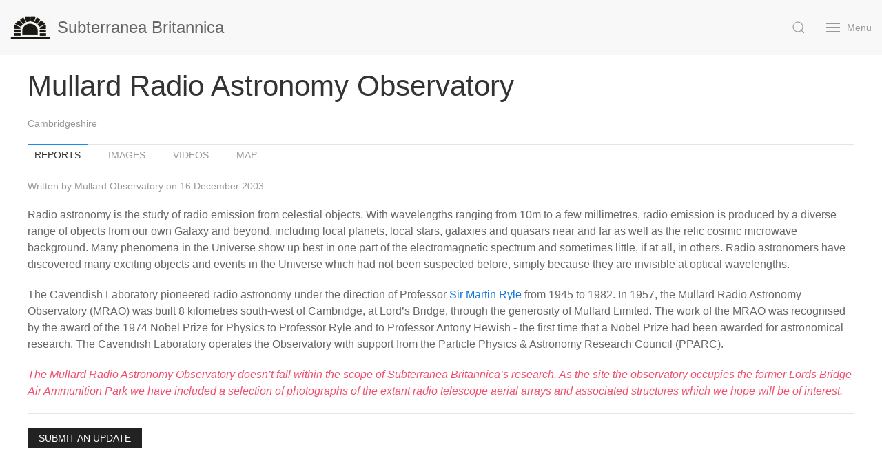

--- FILE ---
content_type: text/html
request_url: https://www.subbrit.org.uk/sites/mullard-radio-astronomy-observatory/
body_size: 35435
content:
<!DOCTYPE html>
<html lang="en">
    <head>
        <title>Mullard Radio Astronomy Observatory &ndash; Subterranea Britannica</title>
        <meta charset="utf-8">
        <meta name="description" content="Subterranea Britannica is a society devoted to the study and investigation of man-made (including Nuclear Bunkers) and man-used underground places." />
        <meta name="viewport" content="width=device-width, initial-scale=1">
        <link rel="stylesheet" href="/css/uikit.subbrit.min.css" />
        <script src="/js/uikit.min.js"></script>
        <script src="/js/uikit-icons.min.js"></script>
    </head>
    <body>
        <header class="uk-navbar-container uk-margin uk-margin-remove-bottom" data-uk-navbar>
            <div class="nav-overlay uk-navbar-left">
                <a class="uk-navbar-item uk-logo" href="/">
                    <img src="/img/sb-logo.png" alt="" class="uk-margin-small-right">
                    <span class="uk-visible@s">Subterranea Britannica</span>
                </a>
            </div>
            <div class="nav-overlay uk-navbar-right">
                <a class="uk-navbar-toggle" href="#" data-uk-search-icon data-uk-toggle="target: .nav-overlay; animation: uk-animation-fade"><span hidden>Search</span></a>
                <a class="uk-navbar-toggle" href="#offcanvas-nav" data-uk-toggle>
                    <span data-uk-navbar-toggle-icon></span> <span class="uk-margin-small-left">Menu</span>
                </a>
            </div>
            <div class="nav-overlay uk-navbar-left uk-flex-1" hidden>
                <div class="uk-navbar-item uk-width-expand">
                    <form action="https://www.google.com/cse" id="cse-search-box" class="uk-search uk-search-navbar uk-width-1-1">
                        <input type="hidden" name="cx" value="012493325400184986516:meneqlktovo">
                        <input type="hidden" name="ie" value="UTF-8">
                        <input type="search" name="q" class="uk-search-input" title="Query" placeholder="Search..." autofocus>
                        <input name="siteurl" type="hidden" value="www.subbrit.org.uk/">
                        <input name="ref" type="hidden" value="">
                        <input name="ss" type="hidden" value="">
                    </form>
                </div>
                <a class="uk-navbar-toggle" href="#" data-uk-close data-uk-toggle="target: .nav-overlay; animation: uk-animation-fade"><span hidden>Close Search</span></a>
            </div>
        </header>
        <nav id="offcanvas-nav" data-uk-offcanvas="flip: true; mode: reveal">
            <div class="uk-offcanvas-bar">
                <a class="uk-offcanvas-close" href="#" data-uk-close><span hidden>Close Menu</span></a>

                <a class="uk-icon-button uk-margin-small-right" href="https://www.facebook.com/subbrit" data-uk-icon="facebook"><span hidden>Facebook</span></a>
                <a class="uk-icon-button uk-margin-small-right" href="https://www.instagram.com/subbrit/" data-uk-icon="instagram"><span hidden>Instagram</span></a>
                <a class="uk-icon-button uk-margin-small-right" href="https://twitter.com/subbrit" data-uk-icon="twitter"><span hidden>Twitter</span></a>
                <a class="uk-icon-button uk-margin-small-right" href="https://www.youtube.com/channel/UC-C9uA0vcv0n4CzEbWqZBYA/videos" data-uk-icon="youtube"><span hidden>YouTube</span></a>

                <ul class="uk-nav uk-nav-default uk-nav-parent-icon uk-margin-top" data-uk-nav>
                    <li><a href="/">Home</a></li>
                    <li><a href="/about/">About</a></li>
                    <li><a href="/membership/">Membership</a></li>
                    <li><a href="/magazine/">Magazine</a></li>
                    <li><a href="/events/">Events</a></li>
                    <li><a href="/contact/">Contact</a></li>

                    <li class="uk-nav-header">Sites</li>
                    <li class="uk-parent"><a href="#">Sites by Category</a>
                        <ul class="uk-nav-sub">
                            <li><a href="/categories/caves/">Caves</a></li>
                            <li><a href="/categories/civil-defence/">Civil Defence</a></li>
                            <li><a href="/categories/commercial/">Commercial</a></li>
                            <li><a href="/categories/communications/">Communications</a></li>
                            <li><a href="/categories/dwellings/">Dwellings</a></li>
                            <li><a href="/categories/electricity-and-gas/">Electricity and Gas</a></li>
                            <li><a href="/categories/factories-and-storage/">Factories and Storage</a></li>
                            <li><a href="/categories/follies-and-artistic/">Follies and Artistic</a></li>
                            <li><a href="/categories/government-local/">Government - Local</a></li>
                            <li><a href="/categories/government-national-and-regional/">Government - National and Regional</a></li>
                            <li><a href="/categories/heating-and-hydraulics/">Heating and Hydraulics</a></li>
                            <li><a href="/categories/ice-wells/">Ice Wells</a></li>
                            <li><a href="/categories/industrial-and-scientific/">Industrial and Scientific</a></li>
                            <li><a href="/categories/military-air/">Military - Air</a></li>
                            <li><a href="/categories/military-intelligence-and-communication/">Military - Intelligence and Communication</a></li>
                            <li><a href="/categories/military-land/">Military - Land</a></li>
                            <li><a href="/categories/military-sea/">Military - Sea</a></li>
                            <li><a href="/categories/mines/">Mines</a></li>
                            <li><a href="/categories/nuclear-bunkers/">Nuclear Bunkers</a></li>
                            <li><a href="/categories/nuclear-monitoring-posts/">Nuclear Monitoring Posts</a></li>
                            <li><a href="/categories/nuclear-weapons/">Nuclear Weapons</a></li>
                            <li><a href="/categories/places-to-visit/">Places To Visit</a></li>
                            <li><a href="/categories/prisons-and-detention/">Prisons and Detention</a></li>
                            <li><a href="/categories/radar/">Radar</a></li>
                            <li><a href="/categories/religious-and-burial/">Religious and Burial</a></li>
                            <li><a href="/categories/sewers-sanitation-and-water/">Sewers, Sanitation and Water</a></li>
                            <li><a href="/categories/transport/">Transport</a></li>
                            <li><a href="/categories/tunnels/">Tunnels</a></li>
                            <li><a href="/categories/underground-railways-and-metros/">Underground Railways and Metros</a></li>
                            <li><a href="/categories/unknown-purpose/">Unknown Purpose</a></li>
                        </ul>
                    </li>
                    <li class="uk-parent"><a href="#">Sites by Location</a>
                        <ul class="uk-nav-sub uk-nav-parent-icon" data-uk-nav>
                            <li class="uk-parent">
                                <a href="#">United Kingdom</a>
                                <ul class="uk-nav-sub uk-nav-parent-icon" data-uk-nav>
                                    <li class="uk-parent">
                                        <a href="#">England</a>
                                        <ul class="uk-nav-sub">
                                            <li><a href="/locations/bedfordshire/">Bedfordshire</a></li>
                                            <li><a href="/locations/berkshire/">Berkshire</a></li>
                                            <li><a href="/locations/buckinghamshire/">Buckinghamshire</a></li>
                                            <li><a href="/locations/cambridgeshire/">Cambridgeshire</a></li>
                                            <li><a href="/locations/cheshire/">Cheshire</a></li>
                                            <li><a href="/locations/city-of-bristol/">City of Bristol</a></li>
                                            <li><a href="/locations/cornwall/">Cornwall</a></li>
                                            <li><a href="/locations/county-durham/">County Durham</a></li>
                                            <li><a href="/locations/cumbria/">Cumbria</a></li>
                                            <li><a href="/locations/derbyshire/">Derbyshire</a></li>
                                            <li><a href="/locations/devon/">Devon</a></li>
                                            <li><a href="/locations/dorset/">Dorset</a></li>
                                            <li><a href="/locations/east-riding-of-yorkshire/">East Riding of Yorkshire</a></li>
                                            <li><a href="/locations/east-sussex/">East Sussex</a></li>
                                            <li><a href="/locations/essex/">Essex</a></li>
                                            <li><a href="/locations/gloucestershire/">Gloucestershire</a></li>
                                            <li><a href="/locations/greater-london/">Greater London</a></li>
                                            <li><a href="/locations/greater-manchester/">Greater Manchester</a></li>
                                            <li><a href="/locations/hampshire/">Hampshire</a></li>
                                            <li><a href="/locations/herefordshire/">Herefordshire</a></li>
                                            <li><a href="/locations/hertfordshire/">Hertfordshire</a></li>
                                            <li><a href="/locations/isle-of-wight/">Isle of Wight</a></li>
                                            <li><a href="/locations/kent/">Kent</a></li>
                                            <li><a href="/locations/lancashire/">Lancashire</a></li>
                                            <li><a href="/locations/leicestershire/">Leicestershire</a></li>
                                            <li><a href="/locations/lincolnshire/">Lincolnshire</a></li>
                                            <li><a href="/locations/merseyside/">Merseyside</a></li>
                                            <li><a href="/locations/norfolk/">Norfolk</a></li>
                                            <li><a href="/locations/north-yorkshire/">North Yorkshire</a></li>
                                            <li><a href="/locations/northamptonshire/">Northamptonshire</a></li>
                                            <li><a href="/locations/northumberland/">Northumberland</a></li>
                                            <li><a href="/locations/nottinghamshire/">Nottinghamshire</a></li>
                                            <li><a href="/locations/oxfordshire/">Oxfordshire</a></li>
                                            <li><a href="/locations/rutland/">Rutland</a></li>
                                            <li><a href="/locations/shropshire/">Shropshire</a></li>
                                            <li><a href="/locations/somerset/">Somerset</a></li>
                                            <li><a href="/locations/south-yorkshire/">South Yorkshire</a></li>
                                            <li><a href="/locations/staffordshire/">Staffordshire</a></li>
                                            <li><a href="/locations/suffolk/">Suffolk</a></li>
                                            <li><a href="/locations/surrey/">Surrey</a></li>
                                            <li><a href="/locations/tyne-and-wear/">Tyne and Wear</a></li>
                                            <li><a href="/locations/warwickshire/">Warwickshire</a></li>
                                            <li><a href="/locations/west-midlands/">West Midlands</a></li>
                                            <li><a href="/locations/west-sussex/">West Sussex</a></li>
                                            <li><a href="/locations/west-yorkshire/">West Yorkshire</a></li>
                                            <li><a href="/locations/wiltshire/">Wiltshire</a></li>
                                            <li><a href="/locations/worcestershire/">Worcestershire</a></li>
                                        </ul>
                                    </li>
                                    <li class="uk-parent">
                                        <a href="#">Northern Ireland</a>
                                        <ul class="uk-nav-sub">
                                            <li><a href="/locations/county-antrim/">County Antrim</a></li>
                                            <li><a href="/locations/county-armagh/">County Armagh</a></li>
                                            <li><a href="/locations/county-down/">County Down</a></li>
                                            <li><a href="/locations/county-fermanagh/">County Fermanagh</a></li>
                                            <li><a href="/locations/county-londonderry/">County Londonderry</a></li>
                                            <li><a href="/locations/county-tyrone/">County Tyrone</a></li>
                                        </ul>
                                    </li>
                                    <li class="uk-parent">
                                        <a href="#">Scotland</a>
                                        <ul class="uk-nav-sub">
                                            <li><a href="/locations/aberdeen-city/">Aberdeen City</a></li>
                                            <li><a href="/locations/aberdeenshire/">Aberdeenshire</a></li>
                                            <li><a href="/locations/angus/">Angus</a></li>
                                            <li><a href="/locations/argyll-and-bute/">Argyll and Bute</a></li>
                                            <li><a href="/locations/city-of-edinburgh/">City of Edinburgh</a></li>
                                            <li><a href="/locations/clackmannanshire/">Clackmannanshire</a></li>
                                            <li><a href="/locations/dumfries-and-galloway/">Dumfries and Galloway</a></li>
                                            <li><a href="/locations/dundee-city/">Dundee City</a></li>
                                            <li><a href="/locations/east-ayrshire/">East Ayrshire</a></li>
                                            <li><a href="/locations/east-dunbartonshire/">East Dunbartonshire</a></li>
                                            <li><a href="/locations/east-lothian/">East Lothian</a></li>
                                            <li><a href="/locations/east-renfrewshire/">East Renfrewshire</a></li>
                                            <li><a href="/locations/falkirk/">Falkirk</a></li>
                                            <li><a href="/locations/fife/">Fife</a></li>
                                            <li><a href="/locations/glasgow-city/">Glasgow City</a></li>
                                            <li><a href="/locations/highland/">Highland</a></li>
                                            <li><a href="/locations/inverclyde/">Inverclyde</a></li>
                                            <li><a href="/locations/midlothian/">Midlothian</a></li>
                                            <li><a href="/locations/moray/">Moray</a></li>
                                            <li><a href="/locations/na-h-eileanan-siar/">Na h-Eileanan Siar</a></li>
                                            <li><a href="/locations/north-ayrshire/">North Ayrshire</a></li>
                                            <li><a href="/locations/north-lanarkshire/">North Lanarkshire</a></li>
                                            <li><a href="/locations/orkney-islands/">Orkney Islands</a></li>
                                            <li><a href="/locations/perth-and-kinross/">Perth and Kinross</a></li>
                                            <li><a href="/locations/renfrewshire/">Renfrewshire</a></li>
                                            <li><a href="/locations/scottish-borders/">Scottish Borders</a></li>
                                            <li><a href="/locations/shetland-islands/">Shetland Islands</a></li>
                                            <li><a href="/locations/south-ayrshire/">South Ayrshire</a></li>
                                            <li><a href="/locations/south-lanarkshire/">South Lanarkshire</a></li>
                                            <li><a href="/locations/stirling/">Stirling</a></li>
                                            <li><a href="/locations/west-dunbartonshire/">West Dunbartonshire</a></li>
                                            <li><a href="/locations/west-lothian/">West Lothian</a></li>
                                        </ul>
                                    </li>
                                    <li class="uk-parent">
                                        <a href="#">Wales</a>
                                        <ul class="uk-nav-sub">
                                            <li><a href="/locations/clwyd/">Clwyd</a></li>
                                            <li><a href="/locations/dyfed/">Dyfed</a></li>
                                            <li><a href="/locations/gwent/">Gwent</a></li>
                                            <li><a href="/locations/gwynedd/">Gwynedd</a></li>
                                            <li><a href="/locations/mid-glamorgan/">Mid Glamorgan</a></li>
                                            <li><a href="/locations/powys/">Powys</a></li>
                                            <li><a href="/locations/south-glamorgan/">South Glamorgan</a></li>
                                            <li><a href="/locations/west-glamorgan/">West Glamorgan</a></li>
                                        </ul>
                                    </li>
                                </ul>
                            </li>
                            <li><a href="/locations/belgium/">Belgium</a></li>
                            <li><a href="/locations/czech-republic/">Czech Republic</a></li>
                            <li><a href="/locations/denmark/">Denmark</a></li>
                            <li><a href="/locations/france/">France</a></li>
                            <li><a href="/locations/germany/">Germany</a></li>
                            <li><a href="/locations/gibraltar/">Gibraltar</a></li>
                            <li><a href="/locations/guernsey/">Guernsey</a></li>
                            <li><a href="/locations/isle-of-man/">Isle of Man</a></li>
                            <li><a href="/locations/italy/">Italy</a></li>
                            <li><a href="/locations/jersey/">Jersey</a></li>
                            <li><a href="/locations/luxembourg/">Luxembourg</a></li>
                            <li><a href="/locations/netherlands/">Netherlands</a></li>
                            <li><a href="/locations/poland/">Poland</a></li>
                            <li><a href="/locations/sweden/">Sweden</a></li>
                            <li><a href="/locations/ukraine/">Ukraine</a></li>
                        </ul>
                    </li>
                    <li><a href="/categories/places-to-visit/">Places to Visit</a></li>
                    <li><a href="mailto:webupdates@subbrit.org.uk">Submit an Update</a></li>

                    <li class="uk-nav-header">Member Services</li>
                    <li><a href="https://app.sheepcrm.com/subbrit/login/">Manage Your Membership</a></li>
                    <li><a href="https://app.sheepcrm.com/subbrit/login/">Book for Events</a></li>
                    <li><a href="https://community.subbrit.org.uk/">Member Community</a></li>
                </ul>
            </div>
        </nav>
<div class="uk-container uk-margin">
    <h1>Mullard Radio Astronomy Observatory</h1>
    <p class="uk-text-meta"><a href="/locations/cambridgeshire/">Cambridgeshire</a></p>

    <ul class="uk-tab-bottom" data-uk-tab>
        <li><a href="#">Reports</a></li>
        <li><a href="#">Images</a></li>
        <li><a href="#">Videos</a></li>
        <li><a href="#">Map</a></li>
    </ul>

    <ul id="switcher" class="uk-switcher">
        <li>
            <article class="uk-article">
                <p class="uk-article-meta">Written by Mullard Observatory on 16 December 2003.</p>
                

                
                <p>Radio astronomy is the study of radio emission from celestial objects. With wavelengths ranging from 10m to a few millimetres, radio emission is produced by a diverse range of objects from our own Galaxy and beyond, including local planets, local stars, galaxies and quasars near and far as well as the relic cosmic microwave background. Many phenomena in the Universe show up best in one part of the electromagnetic spectrum and sometimes little, if at all, in others. Radio astronomers have discovered many exciting objects and events in the Universe which had not been suspected before, simply because they are invisible at optical wavelengths.</p>
<p>The Cavendish Laboratory pioneered radio astronomy under the direction of Professor <a href="http://en.wikipedia.org/wiki/Martin_Ryle">Sir Martin Ryle</a> from 1945 to 1982. In 1957, the Mullard Radio Astronomy Observatory (MRAO) was built 8 kilometres south-west of Cambridge, at Lord&rsquo;s Bridge, through the generosity of Mullard Limited. The work of the MRAO was recognised by the award of the 1974 Nobel Prize for Physics to Professor Ryle and to Professor Antony Hewish - the first time that a Nobel Prize had been awarded for astronomical research. The Cavendish Laboratory operates the Observatory with support from the Particle Physics &amp; Astronomy Research Council (PPARC).</p>
<p><em>The Mullard Radio Astronomy Observatory doesn&rsquo;t fall within the scope of Subterranea Britannica&rsquo;s research. As the site the observatory occupies the former Lords Bridge Air Ammunition Park we have included a selection of photographs of the extant radio telescope aerial arrays and associated structures which we hope will be of interest.</em></p>

                
            </article>
            <hr />
            <p><a class="uk-button uk-button-secondary uk-button-small" href="mailto:webupdates@subbrit.org.uk?subject=Update%20to%20https%3a%2f%2fwww.subbrit.org.uk%2fsites%2fmullard-radio-astronomy-observatory%2f">Submit an Update</a></p>
        </li>
        <li>
            <div data-uk-grid data-uk-lightbox="animation: fade; delay-controls: 10000">
                <a class="uk-inline" href="https://media.subbrit.org.uk/10295/1552674026-mullardplan.jpg?fm=jpg&auto=compress" data-caption="">
                    <img src="https://media.subbrit.org.uk/10295/1552674026-mullardplan.jpg?fm=jpg&auto=compress&fit=crop&w=100&h=66" alt="">
                </a>
                <a class="uk-inline" href="https://media.subbrit.org.uk/10295/1552674027-mullard8.jpg?fm=jpg&auto=compress" data-caption="The locomotive that drives the 1 mile telescope. The Merlin telescope can be seen in the background (Nick Catford)">
                    <img src="https://media.subbrit.org.uk/10295/1552674027-mullard8.jpg?fm=jpg&auto=compress&fit=crop&w=100&h=66" alt="The locomotive that drives the 1 mile telescope. The Merlin telescope can be seen in the background (Nick Catford)">
                </a>
                <a class="uk-inline" href="https://media.subbrit.org.uk/10295/1552674028-mullard5.jpg?fm=jpg&auto=compress" data-caption="The one mile telescope with the 4C array to the right. The 4C telescope was completed in 1957 and was one of the first instruments to be built at Lords Bridge. It was used to observe at 178MHz (Nick Catford)">
                    <img src="https://media.subbrit.org.uk/10295/1552674028-mullard5.jpg?fm=jpg&auto=compress&fit=crop&w=100&h=66" alt="The one mile telescope with the 4C array to the right. The 4C telescope was completed in 1957 and was one of the first instruments to be built at Lords Bridge. It was used to observe at 178MHz (Nick Catford)">
                </a>
                <a class="uk-inline" href="https://media.subbrit.org.uk/10295/1552674030-mullard2.jpg?fm=jpg&auto=compress" data-caption="">
                    <img src="https://media.subbrit.org.uk/10295/1552674030-mullard2.jpg?fm=jpg&auto=compress&fit=crop&w=100&h=66" alt="">
                </a>
                <a class="uk-inline" href="https://media.subbrit.org.uk/10295/1552674031-mullard7.jpg?fm=jpg&auto=compress" data-caption="The one mile telescope with the 4C array to the right. The 4C telescope was completed in 1957 and was one of the first instruments to be built at Lords Bridge. It was used to observe at 178MHz (Nick Catford)">
                    <img src="https://media.subbrit.org.uk/10295/1552674031-mullard7.jpg?fm=jpg&auto=compress&fit=crop&w=100&h=66" alt="The one mile telescope with the 4C array to the right. The 4C telescope was completed in 1957 and was one of the first instruments to be built at Lords Bridge. It was used to observe at 178MHz (Nick Catford)">
                </a>
                <a class="uk-inline" href="https://media.subbrit.org.uk/10295/1552674033-mullard3.jpg?fm=jpg&auto=compress" data-caption="The one mile telescope track looking from west to east (Nick Catford)">
                    <img src="https://media.subbrit.org.uk/10295/1552674033-mullard3.jpg?fm=jpg&auto=compress&fit=crop&w=100&h=66" alt="The one mile telescope track looking from west to east (Nick Catford)">
                </a>
                <a class="uk-inline" href="https://media.subbrit.org.uk/10295/1552674034-mullard4.jpg?fm=jpg&auto=compress" data-caption="The one mile telescope and control room (Nick Catford)">
                    <img src="https://media.subbrit.org.uk/10295/1552674034-mullard4.jpg?fm=jpg&auto=compress&fit=crop&w=100&h=66" alt="The one mile telescope and control room (Nick Catford)">
                </a>
                <a class="uk-inline" href="https://media.subbrit.org.uk/10295/1552674035-mullard1.jpg?fm=jpg&auto=compress" data-caption="The one mile telescope track looking from west to east (Nick Catford)">
                    <img src="https://media.subbrit.org.uk/10295/1552674035-mullard1.jpg?fm=jpg&auto=compress&fit=crop&w=100&h=66" alt="The one mile telescope track looking from west to east (Nick Catford)">
                </a>
                <a class="uk-inline" href="https://media.subbrit.org.uk/10295/1552674036-mullard6.jpg?fm=jpg&auto=compress" data-caption="The one mile telescope with the 4C array to the right. The 4C telescope was completed in 1957 and was one of the first instruments to be built at Lords Bridge. It was used to observe at 178MHz (Nick Catford)">
                    <img src="https://media.subbrit.org.uk/10295/1552674036-mullard6.jpg?fm=jpg&auto=compress&fit=crop&w=100&h=66" alt="The one mile telescope with the 4C array to the right. The 4C telescope was completed in 1957 and was one of the first instruments to be built at Lords Bridge. It was used to observe at 178MHz (Nick Catford)">
                </a>
                <a class="uk-inline" href="https://media.subbrit.org.uk/10295/1552674037-mullard14.jpg?fm=jpg&auto=compress" data-caption="The Cambridge Low-frequency Synthesis Telescope (CLFST) situated on the line of the Bedford - Cambridge Railway, east of Lords Bridge Station. The Ryle telescope can be seen in the background (Nick Catford)">
                    <img src="https://media.subbrit.org.uk/10295/1552674037-mullard14.jpg?fm=jpg&auto=compress&fit=crop&w=100&h=66" alt="The Cambridge Low-frequency Synthesis Telescope (CLFST) situated on the line of the Bedford - Cambridge Railway, east of Lords Bridge Station. The Ryle telescope can be seen in the background (Nick Catford)">
                </a>
                <a class="uk-inline" href="https://media.subbrit.org.uk/10295/1552674038-mullard10.jpg?fm=jpg&auto=compress" data-caption="The Ryle telescope and control room. The Cambridge Low-frequency Synthesis Telescope (CLFST) can be seen in the background. Both telescopes are situated on the line of the Bedford - Cambridge Railway, east of Lords Bridge Station (Nick Catford)">
                    <img src="https://media.subbrit.org.uk/10295/1552674038-mullard10.jpg?fm=jpg&auto=compress&fit=crop&w=100&h=66" alt="The Ryle telescope and control room. The Cambridge Low-frequency Synthesis Telescope (CLFST) can be seen in the background. Both telescopes are situated on the line of the Bedford - Cambridge Railway, east of Lords Bridge Station (Nick Catford)">
                </a>
                <a class="uk-inline" href="https://media.subbrit.org.uk/10295/1552674039-mullard13.jpg?fm=jpg&auto=compress" data-caption="The Ryle telescope situated on the line of the Bedford - Cambridge Railway, east of Lords Bridge Station (Nick Catford)">
                    <img src="https://media.subbrit.org.uk/10295/1552674039-mullard13.jpg?fm=jpg&auto=compress&fit=crop&w=100&h=66" alt="The Ryle telescope situated on the line of the Bedford - Cambridge Railway, east of Lords Bridge Station (Nick Catford)">
                </a>
                <a class="uk-inline" href="https://media.subbrit.org.uk/10295/1552674041-mullard11.jpg?fm=jpg&auto=compress" data-caption="The Cambridge Low-frequency Synthesis Telescope (CLFST) situated on the line of the Bedford - Cambridge Railway, east of Lords Bridge Station (Nick Catford)">
                    <img src="https://media.subbrit.org.uk/10295/1552674041-mullard11.jpg?fm=jpg&auto=compress&fit=crop&w=100&h=66" alt="The Cambridge Low-frequency Synthesis Telescope (CLFST) situated on the line of the Bedford - Cambridge Railway, east of Lords Bridge Station (Nick Catford)">
                </a>
                <a class="uk-inline" href="https://media.subbrit.org.uk/10295/1552674042-mullard9.jpg?fm=jpg&auto=compress" data-caption="The Merlin Telescope operated by and from Jodrell Bank (Nick Catford)">
                    <img src="https://media.subbrit.org.uk/10295/1552674042-mullard9.jpg?fm=jpg&auto=compress&fit=crop&w=100&h=66" alt="The Merlin Telescope operated by and from Jodrell Bank (Nick Catford)">
                </a>
                <a class="uk-inline" href="https://media.subbrit.org.uk/10295/1552674043-mullard12.jpg?fm=jpg&auto=compress" data-caption="The Ryle telescope situated on the line of the Bedford - Cambridge Railway, east of Lords Bridge Station (Nick Catford)">
                    <img src="https://media.subbrit.org.uk/10295/1552674043-mullard12.jpg?fm=jpg&auto=compress&fit=crop&w=100&h=66" alt="The Ryle telescope situated on the line of the Bedford - Cambridge Railway, east of Lords Bridge Station (Nick Catford)">
                </a>
                <a class="uk-inline" href="https://media.subbrit.org.uk/10295/1709401389-dsc_3857-2.jpg?fm=jpg&auto=compress" data-caption="(Callum Cromwell - 2024)">
                    <img src="https://media.subbrit.org.uk/10295/1709401389-dsc_3857-2.jpg?fm=jpg&auto=compress&fit=crop&w=100&h=66" alt="(Callum Cromwell - 2024)">
                </a>
                <a class="uk-inline" href="https://media.subbrit.org.uk/10295/1709401396-dsc_3905-2.jpg?fm=jpg&auto=compress" data-caption="(Callum Cromwell - 2024)">
                    <img src="https://media.subbrit.org.uk/10295/1709401396-dsc_3905-2.jpg?fm=jpg&auto=compress&fit=crop&w=100&h=66" alt="(Callum Cromwell - 2024)">
                </a>
                <a class="uk-inline" href="https://media.subbrit.org.uk/10295/1709401402-dsc_3955-2.jpg?fm=jpg&auto=compress" data-caption="(Callum Cromwell - 2024)">
                    <img src="https://media.subbrit.org.uk/10295/1709401402-dsc_3955-2.jpg?fm=jpg&auto=compress&fit=crop&w=100&h=66" alt="(Callum Cromwell - 2024)">
                </a>
                <a class="uk-inline" href="https://media.subbrit.org.uk/10295/1709401407-dsc_3973-1.jpg?fm=jpg&auto=compress" data-caption="(Callum Cromwell - 2024)">
                    <img src="https://media.subbrit.org.uk/10295/1709401407-dsc_3973-1.jpg?fm=jpg&auto=compress&fit=crop&w=100&h=66" alt="(Callum Cromwell - 2024)">
                </a>
                <a class="uk-inline" href="https://media.subbrit.org.uk/10295/1709401412-dsc_3996-1.jpg?fm=jpg&auto=compress" data-caption="(Callum Cromwell - 2024)">
                    <img src="https://media.subbrit.org.uk/10295/1709401412-dsc_3996-1.jpg?fm=jpg&auto=compress&fit=crop&w=100&h=66" alt="(Callum Cromwell - 2024)">
                </a>
                <a class="uk-inline" href="https://media.subbrit.org.uk/10295/1709401422-dsc_4004-2.jpg?fm=jpg&auto=compress" data-caption="(Callum Cromwell - 2024)">
                    <img src="https://media.subbrit.org.uk/10295/1709401422-dsc_4004-2.jpg?fm=jpg&auto=compress&fit=crop&w=100&h=66" alt="(Callum Cromwell - 2024)">
                </a>
                <a class="uk-inline" href="https://media.subbrit.org.uk/10295/1709401427-dsc_4027-1.jpg?fm=jpg&auto=compress" data-caption="(Callum Cromwell - 2024)">
                    <img src="https://media.subbrit.org.uk/10295/1709401427-dsc_4027-1.jpg?fm=jpg&auto=compress&fit=crop&w=100&h=66" alt="(Callum Cromwell - 2024)">
                </a>
                <a class="uk-inline" href="https://media.subbrit.org.uk/10295/1709401440-dsc_4051-1.jpg?fm=jpg&auto=compress" data-caption="(Callum Cromwell - 2024)">
                    <img src="https://media.subbrit.org.uk/10295/1709401440-dsc_4051-1.jpg?fm=jpg&auto=compress&fit=crop&w=100&h=66" alt="(Callum Cromwell - 2024)">
                </a>
            </div>
        </li>
        <li>
            <p>No videos are available for this site.</p>
        </li>
        <li>
            <div id="map" data-uk-height-viewport="offset-top: true; offset-bottom: 20px; min-height: 500"></div>
            <script src="/js/jquery-3.3.1.min.js"></script>
            <script>
                function initMap() {
                    var myLatLng = {lat:  52.166719 , lng:  0.033859  };
                    var map = new google.maps.Map(document.getElementById('map'), {
                        center: myLatLng,
                        zoom: 15,
                        mapTypeId: 'satellite'
                    });
                    var marker = new google.maps.Marker({
                        position: myLatLng,
                        map: map
                    });
                }

                $(document).ready(function() {
                    $('#switcher').on('show', function() {
                        if ($('#map').is(':visible')) {
                            if (typeof google == "undefined") {
                                $.getScript( "https://maps.googleapis.com/maps/api/js?key=AIzaSyDfzpSbDIoocwPRs5WGjcX-6pkm6dFqCnU")
                                    .done(initMap)
                            }
                        }
                    });
                });
            </script>
        </li>
    </ul>
</div>

    </body>
</html>
